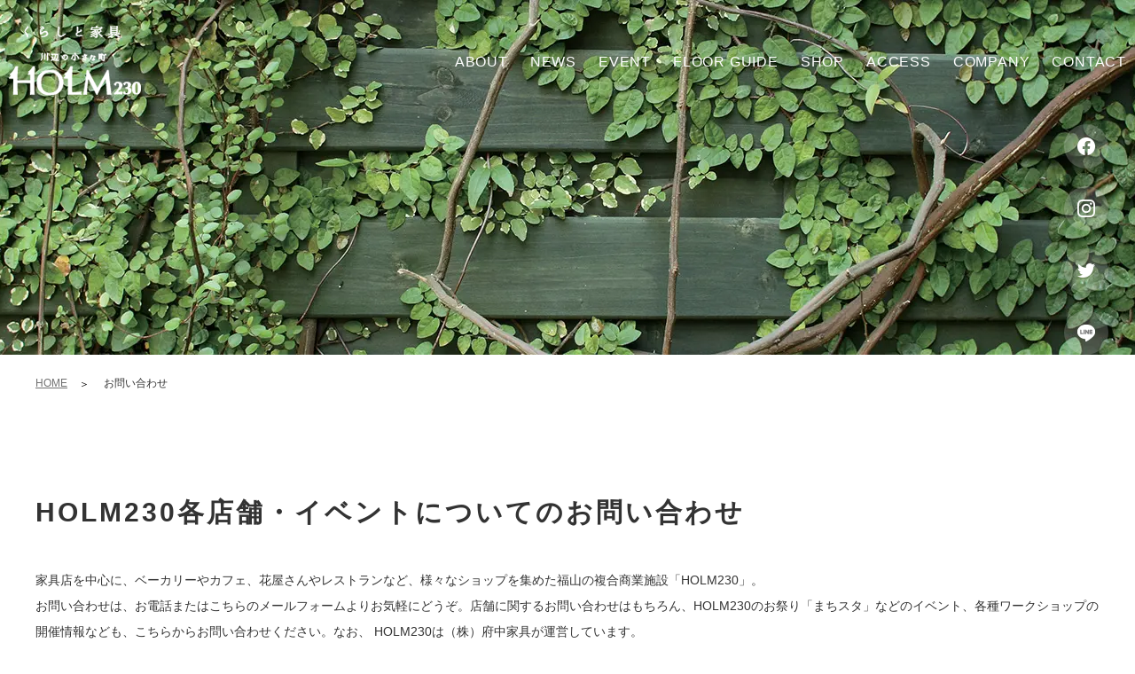

--- FILE ---
content_type: text/html; charset=UTF-8
request_url: https://www.tenjikan.com/contact/confirm/
body_size: 9079
content:
<!doctype html>
<html lang="ja">

<head prefix="og: http://ogp.me/ns# fb: http://ogp.me/ns/fb# website: http://ogp.me/ns/website#">
<script charset="UTF-8"  async src="https://app.meo-dash.com/structure_data/gmb/38279/schema.js" type="text/javascript"></script>
  <!-- Google Tag Manager -->
  <script>
    (function(w, d, s, l, i) {
      w[l] = w[l] || [];
      w[l].push({
        'gtm.start': new Date().getTime(),
        event: 'gtm.js'
      });
      var f = d.getElementsByTagName(s)[0],
        j = d.createElement(s),
        dl = l != 'dataLayer' ? '&l=' + l : '';
      j.async = true;
      j.src =
        'https://www.googletagmanager.com/gtm.js?id=' + i + dl;
      f.parentNode.insertBefore(j, f);
    })(window, document, 'script', 'dataLayer', 'GTM-PDQP7ZPK');
  </script>
  <!-- End Google Tag Manager -->

  <!-- Google Tag Manager -->
  <script>
    (function(w, d, s, l, i) {
      w[l] = w[l] || [];
      w[l].push({
        'gtm.start': new Date().getTime(),
        event: 'gtm.js'
      });
      var f = d.getElementsByTagName(s)[0],
        j = d.createElement(s),
        dl = l != 'dataLayer' ? '&l=' + l : '';
      j.async = true;
      j.src =
        'https://www.googletagmanager.com/gtm.js?id=' + i + dl;
      f.parentNode.insertBefore(j, f);
    })(window, document, 'script', 'dataLayer', 'GTM-M3VJ9Q4');
  </script>
  <!-- End Google Tag Manager -->
  <meta charset="utf-8">
  <meta name="viewport" content="width=device-width, initial-scale=-100%, user-scalable=yes" />
  <meta name="format-detection" content="telephone=no">
    <title>お問い合わせ｜HOLM230｜広島県福山市のくらしと家具の複合施設</title>
<meta name="keywords" content="府中家具,HOLM230,福山,複合商業施設,お問い合わせ">
<meta name="description" content="府中家具が運営する福山の複合商業施設「HOLM230」へのお問い合わせは、お電話またはこちらのメールフォームよりお気軽にどうぞ。当館では「まちスタ」などのイベントやワークショップなど様々な催し物を随時開催中。こちらに関するお問い合わせも歓迎いたします。">
<!-- Start OGP -->
<meta property="og:url" content="https://www.tenjikan.com/contact/confirm/">
                <meta property="og:type" content="article">
                <meta property="og:image" content="https://www.tenjikan.com/wp-content/themes/tenjikan/images/logo_ogp.jpg">
                <meta property="og:title" content="お問い合わせ｜HOLM230｜広島県福山市のくらしと家具の複合施設"><!-- End OGP -->    <link rel="shortcut icon" href="https://www.tenjikan.com/wp-content/themes/tenjikan/images/favicon_holm230.png" type="image/png">
  <meta name='robots' content='max-image-preview:large' />
<link rel="canonical" href="https://www.tenjikan.com/contact/confirm/" />
<link rel="alternate" title="oEmbed (JSON)" type="application/json+oembed" href="https://www.tenjikan.com/wp-json/oembed/1.0/embed?url=https%3A%2F%2Fwww.tenjikan.com%2Fcontact%2Fconfirm%2F" />
<link rel="alternate" title="oEmbed (XML)" type="text/xml+oembed" href="https://www.tenjikan.com/wp-json/oembed/1.0/embed?url=https%3A%2F%2Fwww.tenjikan.com%2Fcontact%2Fconfirm%2F&#038;format=xml" />
<style id='wp-img-auto-sizes-contain-inline-css' type='text/css'>
img:is([sizes=auto i],[sizes^="auto," i]){contain-intrinsic-size:3000px 1500px}
/*# sourceURL=wp-img-auto-sizes-contain-inline-css */
</style>
<link rel='stylesheet' id='mw-wp-form-css' href='https://www.tenjikan.com/wp-content/plugins/mw-wp-form/css/style.css?ver=6.9' type='text/css' media='all' />
<style id='wp-emoji-styles-inline-css' type='text/css'>

	img.wp-smiley, img.emoji {
		display: inline !important;
		border: none !important;
		box-shadow: none !important;
		height: 1em !important;
		width: 1em !important;
		margin: 0 0.07em !important;
		vertical-align: -0.1em !important;
		background: none !important;
		padding: 0 !important;
	}
/*# sourceURL=wp-emoji-styles-inline-css */
</style>
<style id='wp-block-library-inline-css' type='text/css'>
:root{--wp-block-synced-color:#7a00df;--wp-block-synced-color--rgb:122,0,223;--wp-bound-block-color:var(--wp-block-synced-color);--wp-editor-canvas-background:#ddd;--wp-admin-theme-color:#007cba;--wp-admin-theme-color--rgb:0,124,186;--wp-admin-theme-color-darker-10:#006ba1;--wp-admin-theme-color-darker-10--rgb:0,107,160.5;--wp-admin-theme-color-darker-20:#005a87;--wp-admin-theme-color-darker-20--rgb:0,90,135;--wp-admin-border-width-focus:2px}@media (min-resolution:192dpi){:root{--wp-admin-border-width-focus:1.5px}}.wp-element-button{cursor:pointer}:root .has-very-light-gray-background-color{background-color:#eee}:root .has-very-dark-gray-background-color{background-color:#313131}:root .has-very-light-gray-color{color:#eee}:root .has-very-dark-gray-color{color:#313131}:root .has-vivid-green-cyan-to-vivid-cyan-blue-gradient-background{background:linear-gradient(135deg,#00d084,#0693e3)}:root .has-purple-crush-gradient-background{background:linear-gradient(135deg,#34e2e4,#4721fb 50%,#ab1dfe)}:root .has-hazy-dawn-gradient-background{background:linear-gradient(135deg,#faaca8,#dad0ec)}:root .has-subdued-olive-gradient-background{background:linear-gradient(135deg,#fafae1,#67a671)}:root .has-atomic-cream-gradient-background{background:linear-gradient(135deg,#fdd79a,#004a59)}:root .has-nightshade-gradient-background{background:linear-gradient(135deg,#330968,#31cdcf)}:root .has-midnight-gradient-background{background:linear-gradient(135deg,#020381,#2874fc)}:root{--wp--preset--font-size--normal:16px;--wp--preset--font-size--huge:42px}.has-regular-font-size{font-size:1em}.has-larger-font-size{font-size:2.625em}.has-normal-font-size{font-size:var(--wp--preset--font-size--normal)}.has-huge-font-size{font-size:var(--wp--preset--font-size--huge)}.has-text-align-center{text-align:center}.has-text-align-left{text-align:left}.has-text-align-right{text-align:right}.has-fit-text{white-space:nowrap!important}#end-resizable-editor-section{display:none}.aligncenter{clear:both}.items-justified-left{justify-content:flex-start}.items-justified-center{justify-content:center}.items-justified-right{justify-content:flex-end}.items-justified-space-between{justify-content:space-between}.screen-reader-text{border:0;clip-path:inset(50%);height:1px;margin:-1px;overflow:hidden;padding:0;position:absolute;width:1px;word-wrap:normal!important}.screen-reader-text:focus{background-color:#ddd;clip-path:none;color:#444;display:block;font-size:1em;height:auto;left:5px;line-height:normal;padding:15px 23px 14px;text-decoration:none;top:5px;width:auto;z-index:100000}html :where(.has-border-color){border-style:solid}html :where([style*=border-top-color]){border-top-style:solid}html :where([style*=border-right-color]){border-right-style:solid}html :where([style*=border-bottom-color]){border-bottom-style:solid}html :where([style*=border-left-color]){border-left-style:solid}html :where([style*=border-width]){border-style:solid}html :where([style*=border-top-width]){border-top-style:solid}html :where([style*=border-right-width]){border-right-style:solid}html :where([style*=border-bottom-width]){border-bottom-style:solid}html :where([style*=border-left-width]){border-left-style:solid}html :where(img[class*=wp-image-]){height:auto;max-width:100%}:where(figure){margin:0 0 1em}html :where(.is-position-sticky){--wp-admin--admin-bar--position-offset:var(--wp-admin--admin-bar--height,0px)}@media screen and (max-width:600px){html :where(.is-position-sticky){--wp-admin--admin-bar--position-offset:0px}}

/*# sourceURL=wp-block-library-inline-css */
</style><style id='global-styles-inline-css' type='text/css'>
:root{--wp--preset--aspect-ratio--square: 1;--wp--preset--aspect-ratio--4-3: 4/3;--wp--preset--aspect-ratio--3-4: 3/4;--wp--preset--aspect-ratio--3-2: 3/2;--wp--preset--aspect-ratio--2-3: 2/3;--wp--preset--aspect-ratio--16-9: 16/9;--wp--preset--aspect-ratio--9-16: 9/16;--wp--preset--color--black: #000000;--wp--preset--color--cyan-bluish-gray: #abb8c3;--wp--preset--color--white: #ffffff;--wp--preset--color--pale-pink: #f78da7;--wp--preset--color--vivid-red: #cf2e2e;--wp--preset--color--luminous-vivid-orange: #ff6900;--wp--preset--color--luminous-vivid-amber: #fcb900;--wp--preset--color--light-green-cyan: #7bdcb5;--wp--preset--color--vivid-green-cyan: #00d084;--wp--preset--color--pale-cyan-blue: #8ed1fc;--wp--preset--color--vivid-cyan-blue: #0693e3;--wp--preset--color--vivid-purple: #9b51e0;--wp--preset--gradient--vivid-cyan-blue-to-vivid-purple: linear-gradient(135deg,rgb(6,147,227) 0%,rgb(155,81,224) 100%);--wp--preset--gradient--light-green-cyan-to-vivid-green-cyan: linear-gradient(135deg,rgb(122,220,180) 0%,rgb(0,208,130) 100%);--wp--preset--gradient--luminous-vivid-amber-to-luminous-vivid-orange: linear-gradient(135deg,rgb(252,185,0) 0%,rgb(255,105,0) 100%);--wp--preset--gradient--luminous-vivid-orange-to-vivid-red: linear-gradient(135deg,rgb(255,105,0) 0%,rgb(207,46,46) 100%);--wp--preset--gradient--very-light-gray-to-cyan-bluish-gray: linear-gradient(135deg,rgb(238,238,238) 0%,rgb(169,184,195) 100%);--wp--preset--gradient--cool-to-warm-spectrum: linear-gradient(135deg,rgb(74,234,220) 0%,rgb(151,120,209) 20%,rgb(207,42,186) 40%,rgb(238,44,130) 60%,rgb(251,105,98) 80%,rgb(254,248,76) 100%);--wp--preset--gradient--blush-light-purple: linear-gradient(135deg,rgb(255,206,236) 0%,rgb(152,150,240) 100%);--wp--preset--gradient--blush-bordeaux: linear-gradient(135deg,rgb(254,205,165) 0%,rgb(254,45,45) 50%,rgb(107,0,62) 100%);--wp--preset--gradient--luminous-dusk: linear-gradient(135deg,rgb(255,203,112) 0%,rgb(199,81,192) 50%,rgb(65,88,208) 100%);--wp--preset--gradient--pale-ocean: linear-gradient(135deg,rgb(255,245,203) 0%,rgb(182,227,212) 50%,rgb(51,167,181) 100%);--wp--preset--gradient--electric-grass: linear-gradient(135deg,rgb(202,248,128) 0%,rgb(113,206,126) 100%);--wp--preset--gradient--midnight: linear-gradient(135deg,rgb(2,3,129) 0%,rgb(40,116,252) 100%);--wp--preset--font-size--small: 13px;--wp--preset--font-size--medium: 20px;--wp--preset--font-size--large: 36px;--wp--preset--font-size--x-large: 42px;--wp--preset--spacing--20: 0.44rem;--wp--preset--spacing--30: 0.67rem;--wp--preset--spacing--40: 1rem;--wp--preset--spacing--50: 1.5rem;--wp--preset--spacing--60: 2.25rem;--wp--preset--spacing--70: 3.38rem;--wp--preset--spacing--80: 5.06rem;--wp--preset--shadow--natural: 6px 6px 9px rgba(0, 0, 0, 0.2);--wp--preset--shadow--deep: 12px 12px 50px rgba(0, 0, 0, 0.4);--wp--preset--shadow--sharp: 6px 6px 0px rgba(0, 0, 0, 0.2);--wp--preset--shadow--outlined: 6px 6px 0px -3px rgb(255, 255, 255), 6px 6px rgb(0, 0, 0);--wp--preset--shadow--crisp: 6px 6px 0px rgb(0, 0, 0);}:where(.is-layout-flex){gap: 0.5em;}:where(.is-layout-grid){gap: 0.5em;}body .is-layout-flex{display: flex;}.is-layout-flex{flex-wrap: wrap;align-items: center;}.is-layout-flex > :is(*, div){margin: 0;}body .is-layout-grid{display: grid;}.is-layout-grid > :is(*, div){margin: 0;}:where(.wp-block-columns.is-layout-flex){gap: 2em;}:where(.wp-block-columns.is-layout-grid){gap: 2em;}:where(.wp-block-post-template.is-layout-flex){gap: 1.25em;}:where(.wp-block-post-template.is-layout-grid){gap: 1.25em;}.has-black-color{color: var(--wp--preset--color--black) !important;}.has-cyan-bluish-gray-color{color: var(--wp--preset--color--cyan-bluish-gray) !important;}.has-white-color{color: var(--wp--preset--color--white) !important;}.has-pale-pink-color{color: var(--wp--preset--color--pale-pink) !important;}.has-vivid-red-color{color: var(--wp--preset--color--vivid-red) !important;}.has-luminous-vivid-orange-color{color: var(--wp--preset--color--luminous-vivid-orange) !important;}.has-luminous-vivid-amber-color{color: var(--wp--preset--color--luminous-vivid-amber) !important;}.has-light-green-cyan-color{color: var(--wp--preset--color--light-green-cyan) !important;}.has-vivid-green-cyan-color{color: var(--wp--preset--color--vivid-green-cyan) !important;}.has-pale-cyan-blue-color{color: var(--wp--preset--color--pale-cyan-blue) !important;}.has-vivid-cyan-blue-color{color: var(--wp--preset--color--vivid-cyan-blue) !important;}.has-vivid-purple-color{color: var(--wp--preset--color--vivid-purple) !important;}.has-black-background-color{background-color: var(--wp--preset--color--black) !important;}.has-cyan-bluish-gray-background-color{background-color: var(--wp--preset--color--cyan-bluish-gray) !important;}.has-white-background-color{background-color: var(--wp--preset--color--white) !important;}.has-pale-pink-background-color{background-color: var(--wp--preset--color--pale-pink) !important;}.has-vivid-red-background-color{background-color: var(--wp--preset--color--vivid-red) !important;}.has-luminous-vivid-orange-background-color{background-color: var(--wp--preset--color--luminous-vivid-orange) !important;}.has-luminous-vivid-amber-background-color{background-color: var(--wp--preset--color--luminous-vivid-amber) !important;}.has-light-green-cyan-background-color{background-color: var(--wp--preset--color--light-green-cyan) !important;}.has-vivid-green-cyan-background-color{background-color: var(--wp--preset--color--vivid-green-cyan) !important;}.has-pale-cyan-blue-background-color{background-color: var(--wp--preset--color--pale-cyan-blue) !important;}.has-vivid-cyan-blue-background-color{background-color: var(--wp--preset--color--vivid-cyan-blue) !important;}.has-vivid-purple-background-color{background-color: var(--wp--preset--color--vivid-purple) !important;}.has-black-border-color{border-color: var(--wp--preset--color--black) !important;}.has-cyan-bluish-gray-border-color{border-color: var(--wp--preset--color--cyan-bluish-gray) !important;}.has-white-border-color{border-color: var(--wp--preset--color--white) !important;}.has-pale-pink-border-color{border-color: var(--wp--preset--color--pale-pink) !important;}.has-vivid-red-border-color{border-color: var(--wp--preset--color--vivid-red) !important;}.has-luminous-vivid-orange-border-color{border-color: var(--wp--preset--color--luminous-vivid-orange) !important;}.has-luminous-vivid-amber-border-color{border-color: var(--wp--preset--color--luminous-vivid-amber) !important;}.has-light-green-cyan-border-color{border-color: var(--wp--preset--color--light-green-cyan) !important;}.has-vivid-green-cyan-border-color{border-color: var(--wp--preset--color--vivid-green-cyan) !important;}.has-pale-cyan-blue-border-color{border-color: var(--wp--preset--color--pale-cyan-blue) !important;}.has-vivid-cyan-blue-border-color{border-color: var(--wp--preset--color--vivid-cyan-blue) !important;}.has-vivid-purple-border-color{border-color: var(--wp--preset--color--vivid-purple) !important;}.has-vivid-cyan-blue-to-vivid-purple-gradient-background{background: var(--wp--preset--gradient--vivid-cyan-blue-to-vivid-purple) !important;}.has-light-green-cyan-to-vivid-green-cyan-gradient-background{background: var(--wp--preset--gradient--light-green-cyan-to-vivid-green-cyan) !important;}.has-luminous-vivid-amber-to-luminous-vivid-orange-gradient-background{background: var(--wp--preset--gradient--luminous-vivid-amber-to-luminous-vivid-orange) !important;}.has-luminous-vivid-orange-to-vivid-red-gradient-background{background: var(--wp--preset--gradient--luminous-vivid-orange-to-vivid-red) !important;}.has-very-light-gray-to-cyan-bluish-gray-gradient-background{background: var(--wp--preset--gradient--very-light-gray-to-cyan-bluish-gray) !important;}.has-cool-to-warm-spectrum-gradient-background{background: var(--wp--preset--gradient--cool-to-warm-spectrum) !important;}.has-blush-light-purple-gradient-background{background: var(--wp--preset--gradient--blush-light-purple) !important;}.has-blush-bordeaux-gradient-background{background: var(--wp--preset--gradient--blush-bordeaux) !important;}.has-luminous-dusk-gradient-background{background: var(--wp--preset--gradient--luminous-dusk) !important;}.has-pale-ocean-gradient-background{background: var(--wp--preset--gradient--pale-ocean) !important;}.has-electric-grass-gradient-background{background: var(--wp--preset--gradient--electric-grass) !important;}.has-midnight-gradient-background{background: var(--wp--preset--gradient--midnight) !important;}.has-small-font-size{font-size: var(--wp--preset--font-size--small) !important;}.has-medium-font-size{font-size: var(--wp--preset--font-size--medium) !important;}.has-large-font-size{font-size: var(--wp--preset--font-size--large) !important;}.has-x-large-font-size{font-size: var(--wp--preset--font-size--x-large) !important;}
/*# sourceURL=global-styles-inline-css */
</style>

<style id='classic-theme-styles-inline-css' type='text/css'>
/*! This file is auto-generated */
.wp-block-button__link{color:#fff;background-color:#32373c;border-radius:9999px;box-shadow:none;text-decoration:none;padding:calc(.667em + 2px) calc(1.333em + 2px);font-size:1.125em}.wp-block-file__button{background:#32373c;color:#fff;text-decoration:none}
/*# sourceURL=/wp-includes/css/classic-themes.min.css */
</style>
<link rel='stylesheet' id='styles-css' href='https://www.tenjikan.com/wp-content/themes/tenjikan/css/styles.css?ver=6.9' type='text/css' media='all' />
<link rel='stylesheet' id='responsive-css' href='https://www.tenjikan.com/wp-content/themes/tenjikan/css/responsive.css?ver=6.9' type='text/css' media='all' />
<script type="text/javascript" src="https://www.tenjikan.com/wp-includes/js/jquery/jquery.min.js?ver=3.7.1" id="jquery-core-js"></script>
<script type="text/javascript" src="https://www.tenjikan.com/wp-includes/js/jquery/jquery-migrate.min.js?ver=3.4.1" id="jquery-migrate-js"></script>
<link rel="https://api.w.org/" href="https://www.tenjikan.com/wp-json/" /><link rel="alternate" title="JSON" type="application/json" href="https://www.tenjikan.com/wp-json/wp/v2/pages/6344" /><link rel="EditURI" type="application/rsd+xml" title="RSD" href="https://www.tenjikan.com/xmlrpc.php?rsd" />
<meta name="generator" content="WordPress 6.9" />
<link rel='shortlink' href='https://www.tenjikan.com/?p=6344' />
<noscript><style>.lazyload[data-src]{display:none !important;}</style></noscript><style>.lazyload{background-image:none !important;}.lazyload:before{background-image:none !important;}</style>          <script type="application/ld+json">{"@context":"http:\/\/schema.org","@type":"BreadcrumbList","name":"パンくずリスト","itemListElement":[{"@type":"ListItem","position":1,"name":"HOME","item":"https:\/\/www.tenjikan.com\/"},{"@type":"ListItem","position":2,"name":"お問い合わせ","item":"https:\/\/www.tenjikan.com\/contact\/"},{"@type":"ListItem","position":3,"name":"お問い合わせ","item":"https:\/\/www.tenjikan.com\/contact\/confirm\/"}]}</script>
  <!-- Global site tag (gtag.js) - Google Analytics -->
  <script async src="https://www.googletagmanager.com/gtag/js?id=UA-160345056-43"></script>
  <script>
    window.dataLayer = window.dataLayer || [];

    function gtag() {
      dataLayer.push(arguments);
    }
    gtag('js', new Date());

    gtag('config', 'UA-160345056-43');
  </script>

  <!-- Google Tag Manager -->
  <script>
    (function(w, d, s, l, i) {
      w[l] = w[l] || [];
      w[l].push({
        'gtm.start': new Date().getTime(),
        event: 'gtm.js'
      });
      var f = d.getElementsByTagName(s)[0],
        j = d.createElement(s),
        dl = l != 'dataLayer' ? '&l=' + l : '';
      j.async = true;
      j.src =
        'https://www.googletagmanager.com/gtm.js?id=' + i + dl;
      f.parentNode.insertBefore(j, f);
    })(window, document, 'script', 'dataLayer', 'GTM-M28QCMW');
  </script>
  <!-- End Google Tag Manager -->

</head>

<body class="under">
  <!-- Google Tag Manager (noscript) -->
  <noscript><iframe src="https://www.googletagmanager.com/ns.html?id=GTM-PDQP7ZPK"
      height="0" width="0" style="display:none;visibility:hidden"></iframe></noscript>
  <!-- End Google Tag Manager (noscript) -->

  <!-- Google Tag Manager (noscript) -->
  <noscript><iframe src="https://www.googletagmanager.com/ns.html?id=GTM-M3VJ9Q4"
      height="0" width="0" style="display:none;visibility:hidden"></iframe></noscript>
  <!-- End Google Tag Manager (noscript) -->
  <!-- Google Tag Manager (noscript) -->
  <noscript>
    <iframe src="https://www.googletagmanager.com/ns.html?id=GTM-M28QCMW"
      height="0" width="0" style="display:none;visibility:hidden"></iframe>
  </noscript>
  <!-- End Google Tag Manager (noscript) -->
  <div id="wrapper">
          <header id="header">
        <div class="header_inner">
          <h1 class="header_logo"><a href="https://www.tenjikan.com/"> <img class="logo lazyload" src="[data-uri]" alt="福山にある府中家具の複合商業施設「HOLM230」のお問い合わせです。" data-src="https://www.tenjikan.com/wp-content/themes/tenjikan/images/holm230_logo.png" decoding="async" data-eio-rwidth="149" data-eio-rheight="79"><noscript><img class="logo" src="https://www.tenjikan.com/wp-content/themes/tenjikan/images/holm230_logo.png" alt="福山にある府中家具の複合商業施設「HOLM230」のお問い合わせです。" data-eio="l"></noscript> <img class="logo_over lazyload" src="[data-uri]" alt="福山にある府中家具の複合商業施設「HOLM230」のお問い合わせです。" data-src="https://www.tenjikan.com/wp-content/themes/tenjikan/images/holm230_logo_over.png" decoding="async" data-eio-rwidth="150" data-eio-rheight="80"><noscript><img class="logo_over" src="https://www.tenjikan.com/wp-content/themes/tenjikan/images/holm230_logo_over.png" alt="福山にある府中家具の複合商業施設「HOLM230」のお問い合わせです。" data-eio="l"></noscript> </a></h1>
          <nav id="gnavi">
            <ul class="menu">
              <!--<li class="over">
                            <span>About</span>
                            <ul class="submenu">
                                <li><a href="https://www.tenjikan.com/whats">HOLM230とは</a></li>
                                <li><a href="https://www.tenjikan.com/concept">コンセプト</a></li>
                            </ul>
                        </li>-->
              <li><a href="https://www.tenjikan.com/whats/">About</a></li>
              <li><a href="https://www.tenjikan.com/news/">News</a></li>
              <li><a href="https://www.tenjikan.com/event/">Event</a></li>
              <li><a href="https://www.tenjikan.com/whats#ttl01">Floor guide</a></li>
              <li><a href="https://www.tenjikan.com/shop/">Shop</a></li>
              <li><a href="https://www.tenjikan.com/access/">Access</a></li>
              <li><a href="https://www.tenjikan.com/company/">Company</a></li>
              <li><a href="https://www.tenjikan.com/contact/">Contact</a></li>
            </ul>
            <div class="social_fixed"> <a href="https://www.facebook.com/Holm230" target="_blank"><img src="[data-uri]" alt="Facebook" data-src="https://www.tenjikan.com/wp-content/themes/tenjikan/images/ico_facebook.png" decoding="async" class="lazyload" data-eio-rwidth="20" data-eio-rheight="20"><noscript><img src="https://www.tenjikan.com/wp-content/themes/tenjikan/images/ico_facebook.png" alt="Facebook" data-eio="l"></noscript></a> <a href="https://instagram.com/holm230" target="_blank"><img src="[data-uri]" alt="Instagram" data-src="https://www.tenjikan.com/wp-content/themes/tenjikan/images/ico_instagram.png" decoding="async" class="lazyload" data-eio-rwidth="20" data-eio-rheight="20"><noscript><img src="https://www.tenjikan.com/wp-content/themes/tenjikan/images/ico_instagram.png" alt="Instagram" data-eio="l"></noscript></a> <a href="https://twitter.com/holm230" target="_blank"><img src="[data-uri]" alt="Twitter" data-src="https://www.tenjikan.com/wp-content/themes/tenjikan/images/ico_twitter.png" decoding="async" class="lazyload" data-eio-rwidth="20" data-eio-rheight="16"><noscript><img src="https://www.tenjikan.com/wp-content/themes/tenjikan/images/ico_twitter.png" alt="Twitter" data-eio="l"></noscript></a> <a href="https://page.line.me/?accountId=jqg2865i" target="_blank"><img src="[data-uri]" alt="Twitter" data-src="https://www.tenjikan.com/wp-content/themes/tenjikan/images/ico_line.png" decoding="async" class="lazyload" data-eio-rwidth="20" data-eio-rheight="19"><noscript><img src="https://www.tenjikan.com/wp-content/themes/tenjikan/images/ico_line.png" alt="Twitter" data-eio="l"></noscript></a> </div>
          </nav>
          <div class="icon_menu">
            <label class="ico"><span></span></label>
            <label class="txt"><span class="open">Menu</span><span class="close">Close</span></label>
          </div>
        </div>
      </header>
    		<script type="text/javascript">
		window.location = "https://www.tenjikan.com/contact/";
		</script>
		<div id="mainvisual">
<div class="container">
<h2>お問い合わせ</h2>
</div>
</div>
<div id="content">
<ul class="topic_path">
 	<li><a href="https://www.tenjikan.com/">HOME</a></li>
 	<li>お問い合わせ</li>
</ul>
<section>
<h3>HOLM230各店舗・イベントについてのお問い合わせ</h3>
<p>家具店を中心に、ベーカリーやカフェ、花屋さんやレストランなど、様々なショップを集めた福山の複合商業施設「HOLM230」。<br>
お問い合わせは、お電話またはこちらのメールフォームよりお気軽にどうぞ。店舗に関するお問い合わせはもちろん、HOLM230のお祭り「まちスタ」などのイベント、各種ワークショップの開催情報なども、こちらからお問い合わせください。なお、 HOLM230は（株）府中家具が運営しています。</p>

</section><section>
<h4>お電話でのお問い合わせはこちら</h4>
<p>お急ぎの場合は下記よりお電話でお問い合わせください。なお、各店舗についてのお問い合わせに関しては、お店のご連絡先を案内させていただく場合がございます。</p>
<div class="under_contact">
<p class="under_contact_tel"><a class="sweetlink" href="tel:084-976-1122">TEL. 084-976-1122</a></p>
<p>受付　9:30～18:00</p>　

</div>
</section><section>
<h4>メールフォームでのお問い合わせ・ご予約</h4>
<p>受付時間外でも下のメールフォームからお問い合わせいただけます。必要事項をご記入の上、送信してください。折り返し、回答を差し上げます。</p>
<p class="form_txt">※は必ずご記入ください。</p>

<div class="post_form"><div id="mw_wp_form_mw-wp-form-163" class="mw_wp_form mw_wp_form_direct_access_error">
				このページには直接アクセスできません。
			<!-- end .mw_wp_form --></div></div>
</section></div>            <footer id="footer">
              <div class="inner">
                <div class="footer_contact">
                  <div class="container">
                    <p class="idx_ttl"><span class="en">CONTACT</span><span class="jp">お問い合わせ</span></p>
                    <ul class="contact">
                      <li class="tel"><a href="tel:0849761122" class="sweetlink" onclick="gtag('event', 'tel', {'event_category': 'sp'});gtag_report_conversion('tel:0849761122');yahoo_report_conversion(undefined);return false;">Tel.084-976-1122<span>AM9:30-PM18:00</span></a></li>
                      <li class="form">
                        <div class="idx_btn">
                          <a href="https://www.tenjikan.com/contact">
                            <div class="idx_btn_txt">MAIL FORM</div>
                          </a>
                        </div>
                      </li>
                    </ul>
                  </div>
                </div>
                <div class="footer_btm">
                  <div class="container">
                    <div class="footer_btm_l">
                      <p class="footer_logo">
                                                  <a href="https://www.tenjikan.com/"><img src="[data-uri]" width="150" height="80" alt="Holm230 Logo" loading="lazy" data-src="https://www.tenjikan.com/wp-content/themes/tenjikan/images/holm230_logo_black.png" decoding="async" class="lazyload" data-eio-rwidth="150" data-eio-rheight="80"><noscript><img src="https://www.tenjikan.com/wp-content/themes/tenjikan/images/holm230_logo_black.png" width="150" height="80" alt="Holm230 Logo" loading="lazy" data-eio="l"></noscript></a>
                                              </p>
                                                     <p class="address">〒720-1144　広島県福山市駅家町坊寺230番地<br>AM9:30-PM18:00<br>定休日:水曜日</p>
                      <ul class="link">
                        <li><a href="https://www.tenjikan.com/access">ACCESS</a></li>
                      </ul>
                    </div>
                    <div class="footer_btm_r">
                      <ul class="footer_link">
                        <li class="footer_link_it"><a href="https://www.tenjikan.com">HOME</a></li>
                        <li class="footer_link_it"><a href="https://www.tenjikan.com/news/">NEWS</a></li>
                        <li class="footer_link_it">
                          <span>ABOUT</span>
                          <ul>
                            <li><a href="https://www.tenjikan.com/whats/">HOLM230とは</a></li>
                            <!--<li><a href="https://www.tenjikan.com/concept/">コンセプト</a></li>-->
                            <li><a href="https://www.tenjikan.com/access/">アクセス</a></li>
                          </ul>
                        </li>
                      </ul>
                      <ul class="footer_link">
                        <li class="footer_link_it"><a href="https://www.tenjikan.com/shop/">SHOP</a></li>
                        <li class="footer_link_it">
                          <span><a href="https://www.tenjikan.com/fuchu-tenjikan/">HOLM230 FUCHU TENJIKAN</a></span>
                          <ul>
                            <li><a href="https://www.tenjikan.com/fuchu-tenjikan/news-cate/news/">NEWS</a></li>
                            <li><a href="https://www.tenjikan.com/fuchu-tenjikan/whats/">HOLM230 FUCHU TENJIKANとは</a></li>
                            <li><a href="https://www.tenjikan.com/fuchu-tenjikan/research/">府中家具・飛騨家具を探る</a></li>
                            <!--<li><a href="https://www.tenjikan.com/fuchu-tenjikan/choice/">家具の選び方</a></li>-->
                            <li><a href="https://www.tenjikan.com/fuchu-tenjikan/custom/">カスタムオーダー</a></li>
                            <li><a href="https://www.tenjikan.com/fuchu-tenjikan/corporation/">オーダー家具法人窓口</a></li>
                            <li><a href="https://www.tenjikan.com/fuchu-tenjikan/item/">商品紹介</a></li>
                          </ul>
                        </li>
                      </ul>
                      <ul class="footer_link">
                        <li class="footer_link_it">
                          <span>COMPANY</span>
                          <ul>
                            <li><a href="https://www.tenjikan.com/company/">会社概要</a></li>
                            <li><a href="https://www.tenjikan.com/privacy/">プライバシーポリシー</a></li>
                          </ul>
                        </li>
                        <li class="footer_link_it"><a href="https://www.tenjikan.com/sitemap/">SITE MAP</a></li>
                        <li class="footer_link_it"><a href="https://www.tenjikan.com/contact/">CONTACT</a></li>
                        <li class="footer_link_it"><a href="https://www.tenjikan.com/staff-blog/">STAFF BLOG</a></li>
                        <li class="footer_link_it"><a href="http://tenjikan.jugem.jp/" target="_blank">BLOG（旧）</a></li>
                      </ul>
                    </div>
                  </div>
                </div>
                <p class="copyright">&copy; 2020 HOLM230</p>
              </div>
              <p id="totop"><a href="#"></a></p>
              <ul class="contact_btn_fixed">
                <li class="tel"><a href="tel:0849761122" class="sweetlink" onclick="gtag('event', 'tel', {'event_category': 'sp'});gtag_report_conversion('tel:0849761122');yahoo_report_conversion(undefined);return false;">Tel.084-976-1122<span>AM9:30-PM18:00</span></a></li>
                <li class="link"><a href="https://www.tenjikan.com/contact/"><span>MAIL FORM</span></a></li>
              </ul>
            </footer>
            </div>
            <script type="speculationrules">
{"prefetch":[{"source":"document","where":{"and":[{"href_matches":"/*"},{"not":{"href_matches":["/wp-*.php","/wp-admin/*","/wp-content/uploads/*","/wp-content/*","/wp-content/plugins/*","/wp-content/themes/tenjikan/*","/*\\?(.+)"]}},{"not":{"selector_matches":"a[rel~=\"nofollow\"]"}},{"not":{"selector_matches":".no-prefetch, .no-prefetch a"}}]},"eagerness":"conservative"}]}
</script>
<script type="text/javascript" src="https://www.tenjikan.com/wp-content/plugins/mw-wp-form/js/form.js?ver=6.9" id="mw-wp-form-js"></script>
<script type="text/javascript" id="eio-lazy-load-js-before">
/* <![CDATA[ */
var eio_lazy_vars = {"exactdn_domain":"","skip_autoscale":0,"threshold":0};
//# sourceURL=eio-lazy-load-js-before
/* ]]> */
</script>
<script type="text/javascript" src="https://www.tenjikan.com/wp-content/plugins/ewww-image-optimizer/includes/lazysizes.min.js?ver=721" id="eio-lazy-load-js"></script>
<script type="text/javascript" src="https://www.tenjikan.com/wp-content/themes/tenjikan/js/jquery.min.js?ver=6.9" id="jquery-main-js"></script>
<script type="text/javascript" src="https://www.tenjikan.com/wp-content/themes/tenjikan/js/common.js?ver=6.9" id="common-js-js"></script>
<script type="text/javascript" src="https://www.tenjikan.com/wp-content/themes/tenjikan/js/sweetlink.js?ver=6.9" id="sweetlink-js"></script>
<script type="text/javascript" src="https://www.tenjikan.com/wp-content/themes/tenjikan/js/tracktel.js?ver=6.9" id="tracktel-js"></script>
<script id="wp-emoji-settings" type="application/json">
{"baseUrl":"https://s.w.org/images/core/emoji/17.0.2/72x72/","ext":".png","svgUrl":"https://s.w.org/images/core/emoji/17.0.2/svg/","svgExt":".svg","source":{"concatemoji":"https://www.tenjikan.com/wp-includes/js/wp-emoji-release.min.js?ver=6.9"}}
</script>
<script type="module">
/* <![CDATA[ */
/*! This file is auto-generated */
const a=JSON.parse(document.getElementById("wp-emoji-settings").textContent),o=(window._wpemojiSettings=a,"wpEmojiSettingsSupports"),s=["flag","emoji"];function i(e){try{var t={supportTests:e,timestamp:(new Date).valueOf()};sessionStorage.setItem(o,JSON.stringify(t))}catch(e){}}function c(e,t,n){e.clearRect(0,0,e.canvas.width,e.canvas.height),e.fillText(t,0,0);t=new Uint32Array(e.getImageData(0,0,e.canvas.width,e.canvas.height).data);e.clearRect(0,0,e.canvas.width,e.canvas.height),e.fillText(n,0,0);const a=new Uint32Array(e.getImageData(0,0,e.canvas.width,e.canvas.height).data);return t.every((e,t)=>e===a[t])}function p(e,t){e.clearRect(0,0,e.canvas.width,e.canvas.height),e.fillText(t,0,0);var n=e.getImageData(16,16,1,1);for(let e=0;e<n.data.length;e++)if(0!==n.data[e])return!1;return!0}function u(e,t,n,a){switch(t){case"flag":return n(e,"\ud83c\udff3\ufe0f\u200d\u26a7\ufe0f","\ud83c\udff3\ufe0f\u200b\u26a7\ufe0f")?!1:!n(e,"\ud83c\udde8\ud83c\uddf6","\ud83c\udde8\u200b\ud83c\uddf6")&&!n(e,"\ud83c\udff4\udb40\udc67\udb40\udc62\udb40\udc65\udb40\udc6e\udb40\udc67\udb40\udc7f","\ud83c\udff4\u200b\udb40\udc67\u200b\udb40\udc62\u200b\udb40\udc65\u200b\udb40\udc6e\u200b\udb40\udc67\u200b\udb40\udc7f");case"emoji":return!a(e,"\ud83e\u1fac8")}return!1}function f(e,t,n,a){let r;const o=(r="undefined"!=typeof WorkerGlobalScope&&self instanceof WorkerGlobalScope?new OffscreenCanvas(300,150):document.createElement("canvas")).getContext("2d",{willReadFrequently:!0}),s=(o.textBaseline="top",o.font="600 32px Arial",{});return e.forEach(e=>{s[e]=t(o,e,n,a)}),s}function r(e){var t=document.createElement("script");t.src=e,t.defer=!0,document.head.appendChild(t)}a.supports={everything:!0,everythingExceptFlag:!0},new Promise(t=>{let n=function(){try{var e=JSON.parse(sessionStorage.getItem(o));if("object"==typeof e&&"number"==typeof e.timestamp&&(new Date).valueOf()<e.timestamp+604800&&"object"==typeof e.supportTests)return e.supportTests}catch(e){}return null}();if(!n){if("undefined"!=typeof Worker&&"undefined"!=typeof OffscreenCanvas&&"undefined"!=typeof URL&&URL.createObjectURL&&"undefined"!=typeof Blob)try{var e="postMessage("+f.toString()+"("+[JSON.stringify(s),u.toString(),c.toString(),p.toString()].join(",")+"));",a=new Blob([e],{type:"text/javascript"});const r=new Worker(URL.createObjectURL(a),{name:"wpTestEmojiSupports"});return void(r.onmessage=e=>{i(n=e.data),r.terminate(),t(n)})}catch(e){}i(n=f(s,u,c,p))}t(n)}).then(e=>{for(const n in e)a.supports[n]=e[n],a.supports.everything=a.supports.everything&&a.supports[n],"flag"!==n&&(a.supports.everythingExceptFlag=a.supports.everythingExceptFlag&&a.supports[n]);var t;a.supports.everythingExceptFlag=a.supports.everythingExceptFlag&&!a.supports.flag,a.supports.everything||((t=a.source||{}).concatemoji?r(t.concatemoji):t.wpemoji&&t.twemoji&&(r(t.twemoji),r(t.wpemoji)))});
//# sourceURL=https://www.tenjikan.com/wp-includes/js/wp-emoji-loader.min.js
/* ]]> */
</script>
            </body>

            </html>


--- FILE ---
content_type: text/html; charset=UTF-8
request_url: https://www.tenjikan.com/contact/
body_size: 9518
content:
<!doctype html>
<html lang="ja">

<head prefix="og: http://ogp.me/ns# fb: http://ogp.me/ns/fb# website: http://ogp.me/ns/website#">
<script charset="UTF-8"  async src="https://app.meo-dash.com/structure_data/gmb/38279/schema.js" type="text/javascript"></script>
  <!-- Google Tag Manager -->
  <script>
    (function(w, d, s, l, i) {
      w[l] = w[l] || [];
      w[l].push({
        'gtm.start': new Date().getTime(),
        event: 'gtm.js'
      });
      var f = d.getElementsByTagName(s)[0],
        j = d.createElement(s),
        dl = l != 'dataLayer' ? '&l=' + l : '';
      j.async = true;
      j.src =
        'https://www.googletagmanager.com/gtm.js?id=' + i + dl;
      f.parentNode.insertBefore(j, f);
    })(window, document, 'script', 'dataLayer', 'GTM-PDQP7ZPK');
  </script>
  <!-- End Google Tag Manager -->

  <!-- Google Tag Manager -->
  <script>
    (function(w, d, s, l, i) {
      w[l] = w[l] || [];
      w[l].push({
        'gtm.start': new Date().getTime(),
        event: 'gtm.js'
      });
      var f = d.getElementsByTagName(s)[0],
        j = d.createElement(s),
        dl = l != 'dataLayer' ? '&l=' + l : '';
      j.async = true;
      j.src =
        'https://www.googletagmanager.com/gtm.js?id=' + i + dl;
      f.parentNode.insertBefore(j, f);
    })(window, document, 'script', 'dataLayer', 'GTM-M3VJ9Q4');
  </script>
  <!-- End Google Tag Manager -->
  <meta charset="utf-8">
  <meta name="viewport" content="width=device-width, initial-scale=-100%, user-scalable=yes" />
  <meta name="format-detection" content="telephone=no">
      <meta name="robots" content="noindex">
    <title>お問い合わせ｜ HOLM230｜広島県福山市のくらしと家具の複合施設</title>
<meta name="keywords" content="府中家具,HOLM230,福山,複合商業施設,お問い合わせ">
<meta name="description" content="府中家具が運営する福山の複合商業施設「HOLM230」へのお問い合わせは、お電話またはこちらのメールフォームよりお気軽にどうぞ。当館では「まちスタ」などのイベントやワークショップなど様々な催し物を随時開催中。こちらに関するお問い合わせも歓迎いたします。">
<!-- Start OGP -->
<meta property="og:url" content="https://www.tenjikan.com/contact/">
            <meta property="og:type" content="article">
            <meta property="og:image" content="https://www.tenjikan.com/wp-content/themes/tenjikan/images/logo_ogp.jpg">
            <meta property="og:title" content="お問い合わせ｜ HOLM230｜広島県福山市のくらしと家具の複合施設"><!-- End OGP -->    <link rel="shortcut icon" href="https://www.tenjikan.com/wp-content/themes/tenjikan/images/favicon_holm230.png" type="image/png">
  <meta name='robots' content='max-image-preview:large' />
<link rel="canonical" href="https://www.tenjikan.com/contact/" />
<link rel="alternate" title="oEmbed (JSON)" type="application/json+oembed" href="https://www.tenjikan.com/wp-json/oembed/1.0/embed?url=https%3A%2F%2Fwww.tenjikan.com%2Fcontact%2F" />
<link rel="alternate" title="oEmbed (XML)" type="text/xml+oembed" href="https://www.tenjikan.com/wp-json/oembed/1.0/embed?url=https%3A%2F%2Fwww.tenjikan.com%2Fcontact%2F&#038;format=xml" />
<style id='wp-img-auto-sizes-contain-inline-css' type='text/css'>
img:is([sizes=auto i],[sizes^="auto," i]){contain-intrinsic-size:3000px 1500px}
/*# sourceURL=wp-img-auto-sizes-contain-inline-css */
</style>
<link rel='stylesheet' id='mw-wp-form-css' href='https://www.tenjikan.com/wp-content/plugins/mw-wp-form/css/style.css?ver=6.9' type='text/css' media='all' />
<style id='wp-emoji-styles-inline-css' type='text/css'>

	img.wp-smiley, img.emoji {
		display: inline !important;
		border: none !important;
		box-shadow: none !important;
		height: 1em !important;
		width: 1em !important;
		margin: 0 0.07em !important;
		vertical-align: -0.1em !important;
		background: none !important;
		padding: 0 !important;
	}
/*# sourceURL=wp-emoji-styles-inline-css */
</style>
<style id='wp-block-library-inline-css' type='text/css'>
:root{--wp-block-synced-color:#7a00df;--wp-block-synced-color--rgb:122,0,223;--wp-bound-block-color:var(--wp-block-synced-color);--wp-editor-canvas-background:#ddd;--wp-admin-theme-color:#007cba;--wp-admin-theme-color--rgb:0,124,186;--wp-admin-theme-color-darker-10:#006ba1;--wp-admin-theme-color-darker-10--rgb:0,107,160.5;--wp-admin-theme-color-darker-20:#005a87;--wp-admin-theme-color-darker-20--rgb:0,90,135;--wp-admin-border-width-focus:2px}@media (min-resolution:192dpi){:root{--wp-admin-border-width-focus:1.5px}}.wp-element-button{cursor:pointer}:root .has-very-light-gray-background-color{background-color:#eee}:root .has-very-dark-gray-background-color{background-color:#313131}:root .has-very-light-gray-color{color:#eee}:root .has-very-dark-gray-color{color:#313131}:root .has-vivid-green-cyan-to-vivid-cyan-blue-gradient-background{background:linear-gradient(135deg,#00d084,#0693e3)}:root .has-purple-crush-gradient-background{background:linear-gradient(135deg,#34e2e4,#4721fb 50%,#ab1dfe)}:root .has-hazy-dawn-gradient-background{background:linear-gradient(135deg,#faaca8,#dad0ec)}:root .has-subdued-olive-gradient-background{background:linear-gradient(135deg,#fafae1,#67a671)}:root .has-atomic-cream-gradient-background{background:linear-gradient(135deg,#fdd79a,#004a59)}:root .has-nightshade-gradient-background{background:linear-gradient(135deg,#330968,#31cdcf)}:root .has-midnight-gradient-background{background:linear-gradient(135deg,#020381,#2874fc)}:root{--wp--preset--font-size--normal:16px;--wp--preset--font-size--huge:42px}.has-regular-font-size{font-size:1em}.has-larger-font-size{font-size:2.625em}.has-normal-font-size{font-size:var(--wp--preset--font-size--normal)}.has-huge-font-size{font-size:var(--wp--preset--font-size--huge)}.has-text-align-center{text-align:center}.has-text-align-left{text-align:left}.has-text-align-right{text-align:right}.has-fit-text{white-space:nowrap!important}#end-resizable-editor-section{display:none}.aligncenter{clear:both}.items-justified-left{justify-content:flex-start}.items-justified-center{justify-content:center}.items-justified-right{justify-content:flex-end}.items-justified-space-between{justify-content:space-between}.screen-reader-text{border:0;clip-path:inset(50%);height:1px;margin:-1px;overflow:hidden;padding:0;position:absolute;width:1px;word-wrap:normal!important}.screen-reader-text:focus{background-color:#ddd;clip-path:none;color:#444;display:block;font-size:1em;height:auto;left:5px;line-height:normal;padding:15px 23px 14px;text-decoration:none;top:5px;width:auto;z-index:100000}html :where(.has-border-color){border-style:solid}html :where([style*=border-top-color]){border-top-style:solid}html :where([style*=border-right-color]){border-right-style:solid}html :where([style*=border-bottom-color]){border-bottom-style:solid}html :where([style*=border-left-color]){border-left-style:solid}html :where([style*=border-width]){border-style:solid}html :where([style*=border-top-width]){border-top-style:solid}html :where([style*=border-right-width]){border-right-style:solid}html :where([style*=border-bottom-width]){border-bottom-style:solid}html :where([style*=border-left-width]){border-left-style:solid}html :where(img[class*=wp-image-]){height:auto;max-width:100%}:where(figure){margin:0 0 1em}html :where(.is-position-sticky){--wp-admin--admin-bar--position-offset:var(--wp-admin--admin-bar--height,0px)}@media screen and (max-width:600px){html :where(.is-position-sticky){--wp-admin--admin-bar--position-offset:0px}}

/*# sourceURL=wp-block-library-inline-css */
</style><style id='global-styles-inline-css' type='text/css'>
:root{--wp--preset--aspect-ratio--square: 1;--wp--preset--aspect-ratio--4-3: 4/3;--wp--preset--aspect-ratio--3-4: 3/4;--wp--preset--aspect-ratio--3-2: 3/2;--wp--preset--aspect-ratio--2-3: 2/3;--wp--preset--aspect-ratio--16-9: 16/9;--wp--preset--aspect-ratio--9-16: 9/16;--wp--preset--color--black: #000000;--wp--preset--color--cyan-bluish-gray: #abb8c3;--wp--preset--color--white: #ffffff;--wp--preset--color--pale-pink: #f78da7;--wp--preset--color--vivid-red: #cf2e2e;--wp--preset--color--luminous-vivid-orange: #ff6900;--wp--preset--color--luminous-vivid-amber: #fcb900;--wp--preset--color--light-green-cyan: #7bdcb5;--wp--preset--color--vivid-green-cyan: #00d084;--wp--preset--color--pale-cyan-blue: #8ed1fc;--wp--preset--color--vivid-cyan-blue: #0693e3;--wp--preset--color--vivid-purple: #9b51e0;--wp--preset--gradient--vivid-cyan-blue-to-vivid-purple: linear-gradient(135deg,rgb(6,147,227) 0%,rgb(155,81,224) 100%);--wp--preset--gradient--light-green-cyan-to-vivid-green-cyan: linear-gradient(135deg,rgb(122,220,180) 0%,rgb(0,208,130) 100%);--wp--preset--gradient--luminous-vivid-amber-to-luminous-vivid-orange: linear-gradient(135deg,rgb(252,185,0) 0%,rgb(255,105,0) 100%);--wp--preset--gradient--luminous-vivid-orange-to-vivid-red: linear-gradient(135deg,rgb(255,105,0) 0%,rgb(207,46,46) 100%);--wp--preset--gradient--very-light-gray-to-cyan-bluish-gray: linear-gradient(135deg,rgb(238,238,238) 0%,rgb(169,184,195) 100%);--wp--preset--gradient--cool-to-warm-spectrum: linear-gradient(135deg,rgb(74,234,220) 0%,rgb(151,120,209) 20%,rgb(207,42,186) 40%,rgb(238,44,130) 60%,rgb(251,105,98) 80%,rgb(254,248,76) 100%);--wp--preset--gradient--blush-light-purple: linear-gradient(135deg,rgb(255,206,236) 0%,rgb(152,150,240) 100%);--wp--preset--gradient--blush-bordeaux: linear-gradient(135deg,rgb(254,205,165) 0%,rgb(254,45,45) 50%,rgb(107,0,62) 100%);--wp--preset--gradient--luminous-dusk: linear-gradient(135deg,rgb(255,203,112) 0%,rgb(199,81,192) 50%,rgb(65,88,208) 100%);--wp--preset--gradient--pale-ocean: linear-gradient(135deg,rgb(255,245,203) 0%,rgb(182,227,212) 50%,rgb(51,167,181) 100%);--wp--preset--gradient--electric-grass: linear-gradient(135deg,rgb(202,248,128) 0%,rgb(113,206,126) 100%);--wp--preset--gradient--midnight: linear-gradient(135deg,rgb(2,3,129) 0%,rgb(40,116,252) 100%);--wp--preset--font-size--small: 13px;--wp--preset--font-size--medium: 20px;--wp--preset--font-size--large: 36px;--wp--preset--font-size--x-large: 42px;--wp--preset--spacing--20: 0.44rem;--wp--preset--spacing--30: 0.67rem;--wp--preset--spacing--40: 1rem;--wp--preset--spacing--50: 1.5rem;--wp--preset--spacing--60: 2.25rem;--wp--preset--spacing--70: 3.38rem;--wp--preset--spacing--80: 5.06rem;--wp--preset--shadow--natural: 6px 6px 9px rgba(0, 0, 0, 0.2);--wp--preset--shadow--deep: 12px 12px 50px rgba(0, 0, 0, 0.4);--wp--preset--shadow--sharp: 6px 6px 0px rgba(0, 0, 0, 0.2);--wp--preset--shadow--outlined: 6px 6px 0px -3px rgb(255, 255, 255), 6px 6px rgb(0, 0, 0);--wp--preset--shadow--crisp: 6px 6px 0px rgb(0, 0, 0);}:where(.is-layout-flex){gap: 0.5em;}:where(.is-layout-grid){gap: 0.5em;}body .is-layout-flex{display: flex;}.is-layout-flex{flex-wrap: wrap;align-items: center;}.is-layout-flex > :is(*, div){margin: 0;}body .is-layout-grid{display: grid;}.is-layout-grid > :is(*, div){margin: 0;}:where(.wp-block-columns.is-layout-flex){gap: 2em;}:where(.wp-block-columns.is-layout-grid){gap: 2em;}:where(.wp-block-post-template.is-layout-flex){gap: 1.25em;}:where(.wp-block-post-template.is-layout-grid){gap: 1.25em;}.has-black-color{color: var(--wp--preset--color--black) !important;}.has-cyan-bluish-gray-color{color: var(--wp--preset--color--cyan-bluish-gray) !important;}.has-white-color{color: var(--wp--preset--color--white) !important;}.has-pale-pink-color{color: var(--wp--preset--color--pale-pink) !important;}.has-vivid-red-color{color: var(--wp--preset--color--vivid-red) !important;}.has-luminous-vivid-orange-color{color: var(--wp--preset--color--luminous-vivid-orange) !important;}.has-luminous-vivid-amber-color{color: var(--wp--preset--color--luminous-vivid-amber) !important;}.has-light-green-cyan-color{color: var(--wp--preset--color--light-green-cyan) !important;}.has-vivid-green-cyan-color{color: var(--wp--preset--color--vivid-green-cyan) !important;}.has-pale-cyan-blue-color{color: var(--wp--preset--color--pale-cyan-blue) !important;}.has-vivid-cyan-blue-color{color: var(--wp--preset--color--vivid-cyan-blue) !important;}.has-vivid-purple-color{color: var(--wp--preset--color--vivid-purple) !important;}.has-black-background-color{background-color: var(--wp--preset--color--black) !important;}.has-cyan-bluish-gray-background-color{background-color: var(--wp--preset--color--cyan-bluish-gray) !important;}.has-white-background-color{background-color: var(--wp--preset--color--white) !important;}.has-pale-pink-background-color{background-color: var(--wp--preset--color--pale-pink) !important;}.has-vivid-red-background-color{background-color: var(--wp--preset--color--vivid-red) !important;}.has-luminous-vivid-orange-background-color{background-color: var(--wp--preset--color--luminous-vivid-orange) !important;}.has-luminous-vivid-amber-background-color{background-color: var(--wp--preset--color--luminous-vivid-amber) !important;}.has-light-green-cyan-background-color{background-color: var(--wp--preset--color--light-green-cyan) !important;}.has-vivid-green-cyan-background-color{background-color: var(--wp--preset--color--vivid-green-cyan) !important;}.has-pale-cyan-blue-background-color{background-color: var(--wp--preset--color--pale-cyan-blue) !important;}.has-vivid-cyan-blue-background-color{background-color: var(--wp--preset--color--vivid-cyan-blue) !important;}.has-vivid-purple-background-color{background-color: var(--wp--preset--color--vivid-purple) !important;}.has-black-border-color{border-color: var(--wp--preset--color--black) !important;}.has-cyan-bluish-gray-border-color{border-color: var(--wp--preset--color--cyan-bluish-gray) !important;}.has-white-border-color{border-color: var(--wp--preset--color--white) !important;}.has-pale-pink-border-color{border-color: var(--wp--preset--color--pale-pink) !important;}.has-vivid-red-border-color{border-color: var(--wp--preset--color--vivid-red) !important;}.has-luminous-vivid-orange-border-color{border-color: var(--wp--preset--color--luminous-vivid-orange) !important;}.has-luminous-vivid-amber-border-color{border-color: var(--wp--preset--color--luminous-vivid-amber) !important;}.has-light-green-cyan-border-color{border-color: var(--wp--preset--color--light-green-cyan) !important;}.has-vivid-green-cyan-border-color{border-color: var(--wp--preset--color--vivid-green-cyan) !important;}.has-pale-cyan-blue-border-color{border-color: var(--wp--preset--color--pale-cyan-blue) !important;}.has-vivid-cyan-blue-border-color{border-color: var(--wp--preset--color--vivid-cyan-blue) !important;}.has-vivid-purple-border-color{border-color: var(--wp--preset--color--vivid-purple) !important;}.has-vivid-cyan-blue-to-vivid-purple-gradient-background{background: var(--wp--preset--gradient--vivid-cyan-blue-to-vivid-purple) !important;}.has-light-green-cyan-to-vivid-green-cyan-gradient-background{background: var(--wp--preset--gradient--light-green-cyan-to-vivid-green-cyan) !important;}.has-luminous-vivid-amber-to-luminous-vivid-orange-gradient-background{background: var(--wp--preset--gradient--luminous-vivid-amber-to-luminous-vivid-orange) !important;}.has-luminous-vivid-orange-to-vivid-red-gradient-background{background: var(--wp--preset--gradient--luminous-vivid-orange-to-vivid-red) !important;}.has-very-light-gray-to-cyan-bluish-gray-gradient-background{background: var(--wp--preset--gradient--very-light-gray-to-cyan-bluish-gray) !important;}.has-cool-to-warm-spectrum-gradient-background{background: var(--wp--preset--gradient--cool-to-warm-spectrum) !important;}.has-blush-light-purple-gradient-background{background: var(--wp--preset--gradient--blush-light-purple) !important;}.has-blush-bordeaux-gradient-background{background: var(--wp--preset--gradient--blush-bordeaux) !important;}.has-luminous-dusk-gradient-background{background: var(--wp--preset--gradient--luminous-dusk) !important;}.has-pale-ocean-gradient-background{background: var(--wp--preset--gradient--pale-ocean) !important;}.has-electric-grass-gradient-background{background: var(--wp--preset--gradient--electric-grass) !important;}.has-midnight-gradient-background{background: var(--wp--preset--gradient--midnight) !important;}.has-small-font-size{font-size: var(--wp--preset--font-size--small) !important;}.has-medium-font-size{font-size: var(--wp--preset--font-size--medium) !important;}.has-large-font-size{font-size: var(--wp--preset--font-size--large) !important;}.has-x-large-font-size{font-size: var(--wp--preset--font-size--x-large) !important;}
/*# sourceURL=global-styles-inline-css */
</style>

<style id='classic-theme-styles-inline-css' type='text/css'>
/*! This file is auto-generated */
.wp-block-button__link{color:#fff;background-color:#32373c;border-radius:9999px;box-shadow:none;text-decoration:none;padding:calc(.667em + 2px) calc(1.333em + 2px);font-size:1.125em}.wp-block-file__button{background:#32373c;color:#fff;text-decoration:none}
/*# sourceURL=/wp-includes/css/classic-themes.min.css */
</style>
<link rel='stylesheet' id='styles-css' href='https://www.tenjikan.com/wp-content/themes/tenjikan/css/styles.css?ver=6.9' type='text/css' media='all' />
<link rel='stylesheet' id='responsive-css' href='https://www.tenjikan.com/wp-content/themes/tenjikan/css/responsive.css?ver=6.9' type='text/css' media='all' />
<script type="text/javascript" src="https://www.tenjikan.com/wp-includes/js/jquery/jquery.min.js?ver=3.7.1" id="jquery-core-js"></script>
<script type="text/javascript" src="https://www.tenjikan.com/wp-includes/js/jquery/jquery-migrate.min.js?ver=3.4.1" id="jquery-migrate-js"></script>
<link rel="https://api.w.org/" href="https://www.tenjikan.com/wp-json/" /><link rel="alternate" title="JSON" type="application/json" href="https://www.tenjikan.com/wp-json/wp/v2/pages/164" /><link rel="EditURI" type="application/rsd+xml" title="RSD" href="https://www.tenjikan.com/xmlrpc.php?rsd" />
<meta name="generator" content="WordPress 6.9" />
<link rel='shortlink' href='https://www.tenjikan.com/?p=164' />
<noscript><style>.lazyload[data-src]{display:none !important;}</style></noscript><style>.lazyload{background-image:none !important;}.lazyload:before{background-image:none !important;}</style>          <script type="application/ld+json">{"@context":"http:\/\/schema.org","@type":"BreadcrumbList","name":"パンくずリスト","itemListElement":[{"@type":"ListItem","position":1,"name":"HOME","item":"https:\/\/www.tenjikan.com\/"},{"@type":"ListItem","position":2,"name":"お問い合わせ","item":"https:\/\/www.tenjikan.com\/contact\/"}]}</script>
  <!-- Global site tag (gtag.js) - Google Analytics -->
  <script async src="https://www.googletagmanager.com/gtag/js?id=UA-160345056-43"></script>
  <script>
    window.dataLayer = window.dataLayer || [];

    function gtag() {
      dataLayer.push(arguments);
    }
    gtag('js', new Date());

    gtag('config', 'UA-160345056-43');
  </script>

  <!-- Google Tag Manager -->
  <script>
    (function(w, d, s, l, i) {
      w[l] = w[l] || [];
      w[l].push({
        'gtm.start': new Date().getTime(),
        event: 'gtm.js'
      });
      var f = d.getElementsByTagName(s)[0],
        j = d.createElement(s),
        dl = l != 'dataLayer' ? '&l=' + l : '';
      j.async = true;
      j.src =
        'https://www.googletagmanager.com/gtm.js?id=' + i + dl;
      f.parentNode.insertBefore(j, f);
    })(window, document, 'script', 'dataLayer', 'GTM-M28QCMW');
  </script>
  <!-- End Google Tag Manager -->

</head>

<body class="under">
  <!-- Google Tag Manager (noscript) -->
  <noscript><iframe src="https://www.googletagmanager.com/ns.html?id=GTM-PDQP7ZPK"
      height="0" width="0" style="display:none;visibility:hidden"></iframe></noscript>
  <!-- End Google Tag Manager (noscript) -->

  <!-- Google Tag Manager (noscript) -->
  <noscript><iframe src="https://www.googletagmanager.com/ns.html?id=GTM-M3VJ9Q4"
      height="0" width="0" style="display:none;visibility:hidden"></iframe></noscript>
  <!-- End Google Tag Manager (noscript) -->
  <!-- Google Tag Manager (noscript) -->
  <noscript>
    <iframe src="https://www.googletagmanager.com/ns.html?id=GTM-M28QCMW"
      height="0" width="0" style="display:none;visibility:hidden"></iframe>
  </noscript>
  <!-- End Google Tag Manager (noscript) -->
  <div id="wrapper">
          <header id="header">
        <div class="header_inner">
          <h1 class="header_logo"><a href="https://www.tenjikan.com/"> <img class="logo lazyload" src="[data-uri]" alt="福山にある府中家具の複合商業施設「HOLM230」のお問い合わせです。" data-src="https://www.tenjikan.com/wp-content/themes/tenjikan/images/holm230_logo.png" decoding="async" data-eio-rwidth="149" data-eio-rheight="79"><noscript><img class="logo" src="https://www.tenjikan.com/wp-content/themes/tenjikan/images/holm230_logo.png" alt="福山にある府中家具の複合商業施設「HOLM230」のお問い合わせです。" data-eio="l"></noscript> <img class="logo_over lazyload" src="[data-uri]" alt="福山にある府中家具の複合商業施設「HOLM230」のお問い合わせです。" data-src="https://www.tenjikan.com/wp-content/themes/tenjikan/images/holm230_logo_over.png" decoding="async" data-eio-rwidth="150" data-eio-rheight="80"><noscript><img class="logo_over" src="https://www.tenjikan.com/wp-content/themes/tenjikan/images/holm230_logo_over.png" alt="福山にある府中家具の複合商業施設「HOLM230」のお問い合わせです。" data-eio="l"></noscript> </a></h1>
          <nav id="gnavi">
            <ul class="menu">
              <!--<li class="over">
                            <span>About</span>
                            <ul class="submenu">
                                <li><a href="https://www.tenjikan.com/whats">HOLM230とは</a></li>
                                <li><a href="https://www.tenjikan.com/concept">コンセプト</a></li>
                            </ul>
                        </li>-->
              <li><a href="https://www.tenjikan.com/whats/">About</a></li>
              <li><a href="https://www.tenjikan.com/news/">News</a></li>
              <li><a href="https://www.tenjikan.com/event/">Event</a></li>
              <li><a href="https://www.tenjikan.com/whats#ttl01">Floor guide</a></li>
              <li><a href="https://www.tenjikan.com/shop/">Shop</a></li>
              <li><a href="https://www.tenjikan.com/access/">Access</a></li>
              <li><a href="https://www.tenjikan.com/company/">Company</a></li>
              <li><a href="https://www.tenjikan.com/contact/">Contact</a></li>
            </ul>
            <div class="social_fixed"> <a href="https://www.facebook.com/Holm230" target="_blank"><img src="[data-uri]" alt="Facebook" data-src="https://www.tenjikan.com/wp-content/themes/tenjikan/images/ico_facebook.png" decoding="async" class="lazyload" data-eio-rwidth="20" data-eio-rheight="20"><noscript><img src="https://www.tenjikan.com/wp-content/themes/tenjikan/images/ico_facebook.png" alt="Facebook" data-eio="l"></noscript></a> <a href="https://instagram.com/holm230" target="_blank"><img src="[data-uri]" alt="Instagram" data-src="https://www.tenjikan.com/wp-content/themes/tenjikan/images/ico_instagram.png" decoding="async" class="lazyload" data-eio-rwidth="20" data-eio-rheight="20"><noscript><img src="https://www.tenjikan.com/wp-content/themes/tenjikan/images/ico_instagram.png" alt="Instagram" data-eio="l"></noscript></a> <a href="https://twitter.com/holm230" target="_blank"><img src="[data-uri]" alt="Twitter" data-src="https://www.tenjikan.com/wp-content/themes/tenjikan/images/ico_twitter.png" decoding="async" class="lazyload" data-eio-rwidth="20" data-eio-rheight="16"><noscript><img src="https://www.tenjikan.com/wp-content/themes/tenjikan/images/ico_twitter.png" alt="Twitter" data-eio="l"></noscript></a> <a href="https://page.line.me/?accountId=jqg2865i" target="_blank"><img src="[data-uri]" alt="Twitter" data-src="https://www.tenjikan.com/wp-content/themes/tenjikan/images/ico_line.png" decoding="async" class="lazyload" data-eio-rwidth="20" data-eio-rheight="19"><noscript><img src="https://www.tenjikan.com/wp-content/themes/tenjikan/images/ico_line.png" alt="Twitter" data-eio="l"></noscript></a> </div>
          </nav>
          <div class="icon_menu">
            <label class="ico"><span></span></label>
            <label class="txt"><span class="open">Menu</span><span class="close">Close</span></label>
          </div>
        </div>
      </header>
    <div id="mainvisual">
<div class="container">
<h2>お問い合わせ</h2>
</div>
</div>
<div id="content">
<ul class="topic_path">
 	<li><a href="https://www.tenjikan.com/">HOME</a></li>
 	<li>お問い合わせ</li>
</ul>
<section>
<h3>HOLM230各店舗・イベントについてのお問い合わせ</h3>
<p>家具店を中心に、ベーカリーやカフェ、花屋さんやレストランなど、様々なショップを集めた福山の複合商業施設「HOLM230」。<br>
お問い合わせは、お電話またはこちらのメールフォームよりお気軽にどうぞ。店舗に関するお問い合わせはもちろん、HOLM230のお祭り「まちスタ」などのイベント、各種ワークショップの開催情報なども、こちらからお問い合わせください。なお、 HOLM230は（株）府中家具が運営しています。</p>

</section><section>
<h4>お電話でのお問い合わせはこちら</h4>
<p>お急ぎの場合は下記よりお電話でお問い合わせください。なお、各店舗についてのお問い合わせに関しては、お店のご連絡先を案内させていただく場合がございます。</p>
<div class="under_contact">
<p class="under_contact_tel"><a class="sweetlink" href="tel:084-976-1122">TEL. 084-976-1122</a></p>
<p>受付　9:30～18:00</p>　

</div>
</section><section>
<h4>メールフォームでのお問い合わせ・ご予約</h4>
<p>受付時間外でも下のメールフォームからお問い合わせいただけます。必要事項をご記入の上、送信してください。折り返し、回答を差し上げます。</p>
<p>店舗への営業を目的としたお問い合わせはご遠慮ください。</p>
<p class="form_txt">※は必ずご記入ください。</p>

<div class="post_form"><div id="mw_wp_form_mw-wp-form-163" class="mw_wp_form mw_wp_form_input  ">
					<form method="post" action="" enctype="multipart/form-data"><dl>
 	<dt class="must">お名前</dt>
 	<dd><span class="form_note">（例：府中太郎）</span>

<input type="text" name="name" size="60" value="" />
</dd>
</dl>
<dl>
 	<dt>フリガナ</dt>
 	<dd><span class="form_note">（カタカナでご記入ください）</span>

<input type="text" name="frigana" size="60" value="" />
</dd>
</dl>
<dl>
 	<dt class="must">メールアドレス</dt>
 	<dd><span class="form_note">（半角英数字でご記入ください）</span>

<input type="email" name="email" size="60" value="" data-conv-half-alphanumeric="true"/>
<span class="form_note">（確認のためもう再度ご入力ください）</span>
<span class="hide_on_confirm">
<input type="email" name="email_confirm" size="60" value="" data-conv-half-alphanumeric="true"/>
</span></dd>
</dl>
<dl>
 	<dt class="must">お電話番号</dt>
 	<dd><span class="form_note">（ハイフンあり・なし・どちらでも）</span>

<input type="text" name="phone" size="60" value="" />
</dd>
</dl>
<dl>
 	<dt class="must">お問い合わせ内容</dt>
 	<dd>
<textarea name="suggest" cols="50" rows="5" ></textarea>
</dd>
</dl>
<p class="form_btn">

<input type="submit" name="submitConfirm" value="確認画面へ" />
</p><input type="hidden" name="mw-wp-form-form-id" value="163" /><input type="hidden" name="mw_wp_form_token" value="c6a83a4bd3efbd2b43838a98ac26bde3afc0265703a113462e4278e1e1cc675b" /></form>
				<!-- end .mw_wp_form --></div></div>
</section></div>            <footer id="footer">
              <div class="inner">
                <div class="footer_contact">
                  <div class="container">
                    <p class="idx_ttl"><span class="en">CONTACT</span><span class="jp">お問い合わせ</span></p>
                    <ul class="contact">
                      <li class="tel"><a href="tel:0849761122" class="sweetlink" onclick="gtag('event', 'tel', {'event_category': 'sp'});gtag_report_conversion('tel:0849761122');yahoo_report_conversion(undefined);return false;">Tel.084-976-1122<span>AM9:30-PM18:00</span></a></li>
                      <li class="form">
                        <div class="idx_btn">
                          <a href="https://www.tenjikan.com/contact">
                            <div class="idx_btn_txt">MAIL FORM</div>
                          </a>
                        </div>
                      </li>
                    </ul>
                  </div>
                </div>
                <div class="footer_btm">
                  <div class="container">
                    <div class="footer_btm_l">
                      <p class="footer_logo">
                                                  <a href="https://www.tenjikan.com/"><img src="[data-uri]" width="150" height="80" alt="Holm230 Logo" loading="lazy" data-src="https://www.tenjikan.com/wp-content/themes/tenjikan/images/holm230_logo_black.png" decoding="async" class="lazyload" data-eio-rwidth="150" data-eio-rheight="80"><noscript><img src="https://www.tenjikan.com/wp-content/themes/tenjikan/images/holm230_logo_black.png" width="150" height="80" alt="Holm230 Logo" loading="lazy" data-eio="l"></noscript></a>
                                              </p>
                                                     <p class="address">〒720-1144　広島県福山市駅家町坊寺230番地<br>AM9:30-PM18:00<br>定休日:水曜日</p>
                      <ul class="link">
                        <li><a href="https://www.tenjikan.com/access">ACCESS</a></li>
                      </ul>
                    </div>
                    <div class="footer_btm_r">
                      <ul class="footer_link">
                        <li class="footer_link_it"><a href="https://www.tenjikan.com">HOME</a></li>
                        <li class="footer_link_it"><a href="https://www.tenjikan.com/news/">NEWS</a></li>
                        <li class="footer_link_it">
                          <span>ABOUT</span>
                          <ul>
                            <li><a href="https://www.tenjikan.com/whats/">HOLM230とは</a></li>
                            <!--<li><a href="https://www.tenjikan.com/concept/">コンセプト</a></li>-->
                            <li><a href="https://www.tenjikan.com/access/">アクセス</a></li>
                          </ul>
                        </li>
                      </ul>
                      <ul class="footer_link">
                        <li class="footer_link_it"><a href="https://www.tenjikan.com/shop/">SHOP</a></li>
                        <li class="footer_link_it">
                          <span><a href="https://www.tenjikan.com/fuchu-tenjikan/">HOLM230 FUCHU TENJIKAN</a></span>
                          <ul>
                            <li><a href="https://www.tenjikan.com/fuchu-tenjikan/news-cate/news/">NEWS</a></li>
                            <li><a href="https://www.tenjikan.com/fuchu-tenjikan/whats/">HOLM230 FUCHU TENJIKANとは</a></li>
                            <li><a href="https://www.tenjikan.com/fuchu-tenjikan/research/">府中家具・飛騨家具を探る</a></li>
                            <!--<li><a href="https://www.tenjikan.com/fuchu-tenjikan/choice/">家具の選び方</a></li>-->
                            <li><a href="https://www.tenjikan.com/fuchu-tenjikan/custom/">カスタムオーダー</a></li>
                            <li><a href="https://www.tenjikan.com/fuchu-tenjikan/corporation/">オーダー家具法人窓口</a></li>
                            <li><a href="https://www.tenjikan.com/fuchu-tenjikan/item/">商品紹介</a></li>
                          </ul>
                        </li>
                      </ul>
                      <ul class="footer_link">
                        <li class="footer_link_it">
                          <span>COMPANY</span>
                          <ul>
                            <li><a href="https://www.tenjikan.com/company/">会社概要</a></li>
                            <li><a href="https://www.tenjikan.com/privacy/">プライバシーポリシー</a></li>
                          </ul>
                        </li>
                        <li class="footer_link_it"><a href="https://www.tenjikan.com/sitemap/">SITE MAP</a></li>
                        <li class="footer_link_it"><a href="https://www.tenjikan.com/contact/">CONTACT</a></li>
                        <li class="footer_link_it"><a href="https://www.tenjikan.com/staff-blog/">STAFF BLOG</a></li>
                        <li class="footer_link_it"><a href="http://tenjikan.jugem.jp/" target="_blank">BLOG（旧）</a></li>
                      </ul>
                    </div>
                  </div>
                </div>
                <p class="copyright">&copy; 2020 HOLM230</p>
              </div>
              <p id="totop"><a href="#"></a></p>
              <ul class="contact_btn_fixed">
                <li class="tel"><a href="tel:0849761122" class="sweetlink" onclick="gtag('event', 'tel', {'event_category': 'sp'});gtag_report_conversion('tel:0849761122');yahoo_report_conversion(undefined);return false;">Tel.084-976-1122<span>AM9:30-PM18:00</span></a></li>
                <li class="link"><a href="https://www.tenjikan.com/contact/"><span>MAIL FORM</span></a></li>
              </ul>
            </footer>
            </div>
            <script type="speculationrules">
{"prefetch":[{"source":"document","where":{"and":[{"href_matches":"/*"},{"not":{"href_matches":["/wp-*.php","/wp-admin/*","/wp-content/uploads/*","/wp-content/*","/wp-content/plugins/*","/wp-content/themes/tenjikan/*","/*\\?(.+)"]}},{"not":{"selector_matches":"a[rel~=\"nofollow\"]"}},{"not":{"selector_matches":".no-prefetch, .no-prefetch a"}}]},"eagerness":"conservative"}]}
</script>
<script type="text/javascript" src="https://www.tenjikan.com/wp-content/plugins/mw-wp-form/js/form.js?ver=6.9" id="mw-wp-form-js"></script>
<script type="text/javascript" id="eio-lazy-load-js-before">
/* <![CDATA[ */
var eio_lazy_vars = {"exactdn_domain":"","skip_autoscale":0,"threshold":0};
//# sourceURL=eio-lazy-load-js-before
/* ]]> */
</script>
<script type="text/javascript" src="https://www.tenjikan.com/wp-content/plugins/ewww-image-optimizer/includes/lazysizes.min.js?ver=721" id="eio-lazy-load-js"></script>
<script type="text/javascript" src="https://www.tenjikan.com/wp-content/themes/tenjikan/js/jquery.min.js?ver=6.9" id="jquery-main-js"></script>
<script type="text/javascript" src="https://www.tenjikan.com/wp-content/themes/tenjikan/js/common.js?ver=6.9" id="common-js-js"></script>
<script type="text/javascript" src="https://www.tenjikan.com/wp-content/themes/tenjikan/js/sweetlink.js?ver=6.9" id="sweetlink-js"></script>
<script type="text/javascript" src="https://www.tenjikan.com/wp-content/themes/tenjikan/js/tracktel.js?ver=6.9" id="tracktel-js"></script>
<script id="wp-emoji-settings" type="application/json">
{"baseUrl":"https://s.w.org/images/core/emoji/17.0.2/72x72/","ext":".png","svgUrl":"https://s.w.org/images/core/emoji/17.0.2/svg/","svgExt":".svg","source":{"concatemoji":"https://www.tenjikan.com/wp-includes/js/wp-emoji-release.min.js?ver=6.9"}}
</script>
<script type="module">
/* <![CDATA[ */
/*! This file is auto-generated */
const a=JSON.parse(document.getElementById("wp-emoji-settings").textContent),o=(window._wpemojiSettings=a,"wpEmojiSettingsSupports"),s=["flag","emoji"];function i(e){try{var t={supportTests:e,timestamp:(new Date).valueOf()};sessionStorage.setItem(o,JSON.stringify(t))}catch(e){}}function c(e,t,n){e.clearRect(0,0,e.canvas.width,e.canvas.height),e.fillText(t,0,0);t=new Uint32Array(e.getImageData(0,0,e.canvas.width,e.canvas.height).data);e.clearRect(0,0,e.canvas.width,e.canvas.height),e.fillText(n,0,0);const a=new Uint32Array(e.getImageData(0,0,e.canvas.width,e.canvas.height).data);return t.every((e,t)=>e===a[t])}function p(e,t){e.clearRect(0,0,e.canvas.width,e.canvas.height),e.fillText(t,0,0);var n=e.getImageData(16,16,1,1);for(let e=0;e<n.data.length;e++)if(0!==n.data[e])return!1;return!0}function u(e,t,n,a){switch(t){case"flag":return n(e,"\ud83c\udff3\ufe0f\u200d\u26a7\ufe0f","\ud83c\udff3\ufe0f\u200b\u26a7\ufe0f")?!1:!n(e,"\ud83c\udde8\ud83c\uddf6","\ud83c\udde8\u200b\ud83c\uddf6")&&!n(e,"\ud83c\udff4\udb40\udc67\udb40\udc62\udb40\udc65\udb40\udc6e\udb40\udc67\udb40\udc7f","\ud83c\udff4\u200b\udb40\udc67\u200b\udb40\udc62\u200b\udb40\udc65\u200b\udb40\udc6e\u200b\udb40\udc67\u200b\udb40\udc7f");case"emoji":return!a(e,"\ud83e\u1fac8")}return!1}function f(e,t,n,a){let r;const o=(r="undefined"!=typeof WorkerGlobalScope&&self instanceof WorkerGlobalScope?new OffscreenCanvas(300,150):document.createElement("canvas")).getContext("2d",{willReadFrequently:!0}),s=(o.textBaseline="top",o.font="600 32px Arial",{});return e.forEach(e=>{s[e]=t(o,e,n,a)}),s}function r(e){var t=document.createElement("script");t.src=e,t.defer=!0,document.head.appendChild(t)}a.supports={everything:!0,everythingExceptFlag:!0},new Promise(t=>{let n=function(){try{var e=JSON.parse(sessionStorage.getItem(o));if("object"==typeof e&&"number"==typeof e.timestamp&&(new Date).valueOf()<e.timestamp+604800&&"object"==typeof e.supportTests)return e.supportTests}catch(e){}return null}();if(!n){if("undefined"!=typeof Worker&&"undefined"!=typeof OffscreenCanvas&&"undefined"!=typeof URL&&URL.createObjectURL&&"undefined"!=typeof Blob)try{var e="postMessage("+f.toString()+"("+[JSON.stringify(s),u.toString(),c.toString(),p.toString()].join(",")+"));",a=new Blob([e],{type:"text/javascript"});const r=new Worker(URL.createObjectURL(a),{name:"wpTestEmojiSupports"});return void(r.onmessage=e=>{i(n=e.data),r.terminate(),t(n)})}catch(e){}i(n=f(s,u,c,p))}t(n)}).then(e=>{for(const n in e)a.supports[n]=e[n],a.supports.everything=a.supports.everything&&a.supports[n],"flag"!==n&&(a.supports.everythingExceptFlag=a.supports.everythingExceptFlag&&a.supports[n]);var t;a.supports.everythingExceptFlag=a.supports.everythingExceptFlag&&!a.supports.flag,a.supports.everything||((t=a.source||{}).concatemoji?r(t.concatemoji):t.wpemoji&&t.twemoji&&(r(t.twemoji),r(t.wpemoji)))});
//# sourceURL=https://www.tenjikan.com/wp-includes/js/wp-emoji-loader.min.js
/* ]]> */
</script>
            </body>

            </html>
